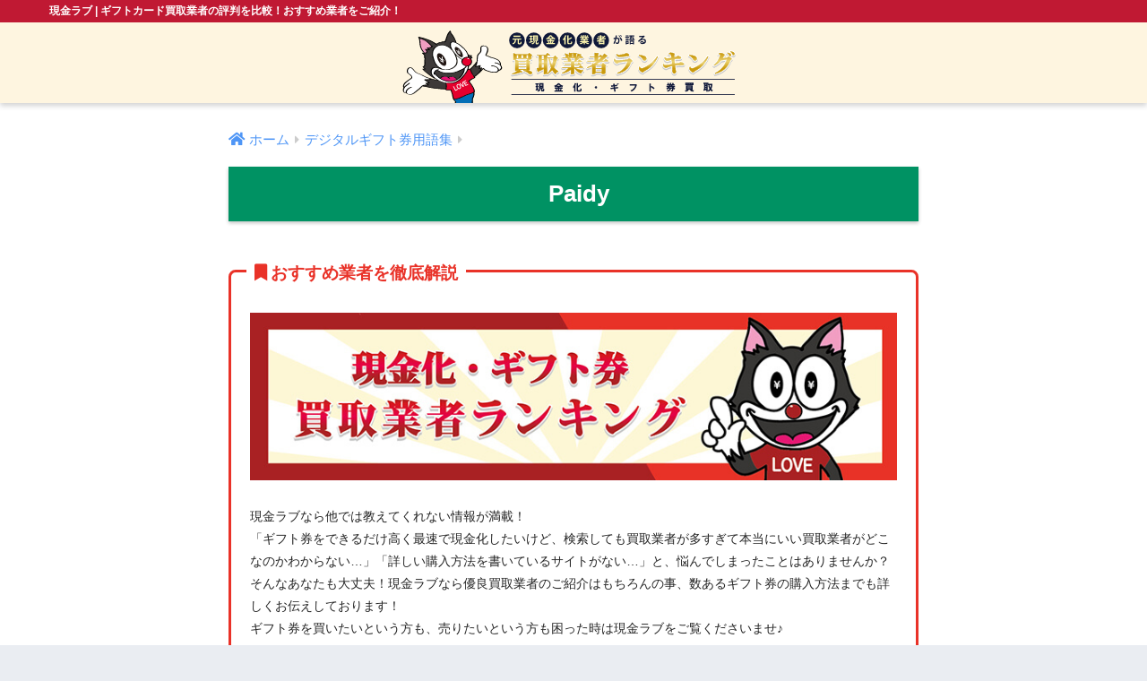

--- FILE ---
content_type: text/html; charset=UTF-8
request_url: https://genkinlove.com/glossary/paidy/
body_size: 6648
content:
<!doctype html><html lang="ja"><head><meta charset="utf-8"><meta http-equiv="X-UA-Compatible" content="IE=edge"><meta name="HandheldFriendly" content="True"><meta name="MobileOptimized" content="320"><meta name="viewport" content="width=device-width, initial-scale=1, viewport-fit=cover"/><meta name="msapplication-TileColor" content="#ffb36b"><meta name="theme-color" content="#ffb36b"><meta name="google-site-verification" content="FUiD1gKzWcf6DieNSRJuY3rgD0p3Um9QU-YtVSU3mo4" /><link rel="pingback" href="https://genkinlove.com/xmlrpc.php"><link media="all" href="https://genkinlove.com/wp-content/cache/autoptimize/css/autoptimize_aac8bc2a855bb1af6d48facc03c80083.css" rel="stylesheet" /><title>Paidy | 現金ラブ</title><link rel='dns-prefetch' href='//ajax.googleapis.com' /><link rel='dns-prefetch' href='//fonts.googleapis.com' /><link rel='dns-prefetch' href='//use.fontawesome.com' /><link rel="alternate" type="application/rss+xml" title="現金ラブ &raquo; フィード" href="https://genkinlove.com/feed/" /><link rel="alternate" type="application/rss+xml" title="現金ラブ &raquo; コメントフィード" href="https://genkinlove.com/comments/feed/" /><link rel='stylesheet' id='sng-googlefonts-css'  href='https://fonts.googleapis.com/css?family=Quicksand%3A500%2C700&#038;display=swap' type='text/css' media='all' /><link rel='stylesheet' id='sng-fontawesome-css'  href='https://use.fontawesome.com/releases/v5.11.2/css/all.css' type='text/css' media='all' /> <script type='text/javascript' src='https://ajax.googleapis.com/ajax/libs/jquery/2.2.4/jquery.min.js'></script> <script type='text/javascript'>var aurora_heatmap_reporter = {"ajax_url":"https:\/\/genkinlove.com\/wp-admin\/admin-ajax.php","action":"aurora_heatmap","interval":"10","stacks":"10","reports":"click_pc,click_mobile","debug":"0","ajax_delay_time":"3000"};</script> <link rel='https://api.w.org/' href='https://genkinlove.com/wp-json/' /><link rel="EditURI" type="application/rsd+xml" title="RSD" href="https://genkinlove.com/xmlrpc.php?rsd" /><link rel="canonical" href="https://genkinlove.com/glossary/paidy/" /><link rel='shortlink' href='https://genkinlove.com/?p=5669' /><link rel="alternate" type="application/json+oembed" href="https://genkinlove.com/wp-json/oembed/1.0/embed?url=https%3A%2F%2Fgenkinlove.com%2Fglossary%2Fpaidy%2F" /><link rel="alternate" type="text/xml+oembed" href="https://genkinlove.com/wp-json/oembed/1.0/embed?url=https%3A%2F%2Fgenkinlove.com%2Fglossary%2Fpaidy%2F&#038;format=xml" />  <script>(function(w,d,s,l,i){w[l]=w[l]||[];w[l].push({'gtm.start':
new Date().getTime(),event:'gtm.js'});var f=d.getElementsByTagName(s)[0],
j=d.createElement(s),dl=l!='dataLayer'?'&l='+l:'';j.async=true;j.src=
'https://www.googletagmanager.com/gtm.js?id='+i+dl;f.parentNode.insertBefore(j,f);
})(window,document,'script','dataLayer','GTM-PJ7HDVC');</script>  
 <script type="application/ld+json">{
    "@context": "http://schema.org",
    "@type": "BreadcrumbList",
    "itemListElement": [
        {
            "@type": "ListItem",
            "position": 1,
            "item": {
                "@id": "https://genkinlove.com",
                "name": "HOME"
            }
        },
        {
            "@type": "ListItem",
            "position": 2,
            "item": {
                "@id": "https://genkinlove.com/glossary/",
                "name": "デジタルギフト券用語集"
            }
        },
        {
            "@type": "ListItem",
            "position": 3,
            "item": {
                "@id": "https://genkinlove.com/glossary/paidy/",
                "name": "Paidy"
            }
        }
    ]
}</script> <meta property="og:title" content="Paidy" /><meta property="og:description" content="Paidy を解説 読み方 ぺいでぃ 説明 Paidyとは、オンラインショップでの決済で後払い決済サービスとして利用できる決済方法の一つです。クレジットカードなしで利用する事が可能で、メールアドレスと電話番号のみで決済す ... " /><meta property="og:type" content="article" /><meta property="og:url" content="https://genkinlove.com/glossary/paidy/" /><meta property="og:image" content="https://genkinlove.com/wp-content/uploads/2020/02/top_2020_pc.jpg" /><meta name="thumbnail" content="https://genkinlove.com/wp-content/uploads/2020/02/top_2020_pc.jpg" /><meta property="og:site_name" content="現金ラブ" /><meta name="twitter:card" content="summary_large_image" /><link rel="icon" href="https://genkinlove.com/wp-content/uploads/2020/02/cropped-genkinlove_fab-32x32.png" sizes="32x32" /><link rel="icon" href="https://genkinlove.com/wp-content/uploads/2020/02/cropped-genkinlove_fab-192x192.png" sizes="192x192" /><link rel="apple-touch-icon" href="https://genkinlove.com/wp-content/uploads/2020/02/cropped-genkinlove_fab-180x180.png" /><meta name="msapplication-TileImage" content="https://genkinlove.com/wp-content/uploads/2020/02/cropped-genkinlove_fab-270x270.png" /></head><body class="page-template page-template-page-1column_glossary page-template-page-1column_glossary-php page page-id-5669 page-child parent-pageid-4589 fa5"><div id="container"><header class="header header--center"><div class="tittle_line"><div class="textspace"><h1>現金ラブ | ギフトカード買取業者の評判を比較！おすすめ業者をご紹介！</h1></div></div><div id="inner-header" class="wrap cf"><div id="logo" class="header-logo h1 dfont"> <a href="https://genkinlove.com" class="header-logo__link"> <noscript><img src="https://genkinlove.com/wp-content/uploads/2020/07/genkinlove_logo.svg" alt="現金ラブ" class="header-logo__img"></noscript><img src='data:image/svg+xml,%3Csvg%20xmlns=%22http://www.w3.org/2000/svg%22%20viewBox=%220%200%20210%20140%22%3E%3C/svg%3E' data-src="https://genkinlove.com/wp-content/uploads/2020/07/genkinlove_logo.svg" alt="現金ラブ" class="lazyload header-logo__img"> </a></div><div class="header-search"> <input type="checkbox" class="header-search__input" id="header-search-input" onclick="document.querySelector('.header-search__modal .searchform__input').focus()"> <label class="header-search__close" for="header-search-input"></label><div class="header-search__modal"><form role="search" method="get" id="searchform" class="searchform" action="https://genkinlove.com/"><div> <input type="search" id="s" class="searchform__input" name="s" value="" placeholder="検索" /> <button type="submit" id="searchsubmit" class="searchform__submit"><i class="fas fa-search"></i></button></div></form></div></div></div></header><div id="content" class="one-column"><div id="inner-content" class="wrap cf"><main id="main" class="m-all cf"><article id="entry" class="cf post-5669 page type-page status-publish nothumb"><header class="article-header entry-header page-header"><nav id="breadcrumb" class="breadcrumb"><ul itemscope itemtype="http://schema.org/BreadcrumbList"><li itemprop="itemListElement" itemscope itemtype="http://schema.org/ListItem"><a href="https://genkinlove.com" itemprop="item"><span itemprop="name">ホーム</span></a><meta itemprop="position" content="1" /></li><li itemprop="itemListElement" itemscope itemtype="http://schema.org/ListItem"><a href="https://genkinlove.com/glossary/" itemprop="item"><span itemprop="name">デジタルギフト券用語集</span></a><meta itemprop="position" content="2" /></li></ul></nav><h1 class="page-title glossary-ttl">Paidy</h1></header><section class="entry-content page-content cf"><div class="glossary_glovebset"><div class="sng-box box26 genkinlove_bnbotan"><div class="box-title">おすすめ業者を徹底解説</div><div class="box-content"> <a href="https://genkinlove.com/"> <noscript><img src="/wp-content/uploads/2021/07/youdosyuu_genkinlove_bnbotan.jpg" alt="ギフトコード現金化ランキング" class="pc"></noscript><img src='data:image/svg+xml,%3Csvg%20xmlns=%22http://www.w3.org/2000/svg%22%20viewBox=%220%200%20210%20140%22%3E%3C/svg%3E' data-src="/wp-content/uploads/2021/07/youdosyuu_genkinlove_bnbotan.jpg" alt="ギフトコード現金化ランキング" class="lazyload pc"> <noscript><img src="/wp-content/uploads/2021/07/youdosyuu-sp_genkinlove_bnbotan.jpg" alt="ギフトコード現金化ランキング" class="sp"></noscript><img src='data:image/svg+xml,%3Csvg%20xmlns=%22http://www.w3.org/2000/svg%22%20viewBox=%220%200%20210%20140%22%3E%3C/svg%3E' data-src="/wp-content/uploads/2021/07/youdosyuu-sp_genkinlove_bnbotan.jpg" alt="ギフトコード現金化ランキング" class="lazyload sp"> </a> 現金ラブなら他では教えてくれない情報が満載！<br> 「ギフト券をできるだけ高く最速で現金化したいけど、検索しても買取業者が多すぎて本当にいい買取業者がどこなのかわからない…」「詳しい購入方法を書いているサイトがない…」と、悩んでしまったことはありませんか？<br> そんなあなたも大丈夫！現金ラブなら優良買取業者のご紹介はもちろんの事、数あるギフト券の購入方法までも詳しくお伝えしております！<br> ギフト券を買いたいという方も、売りたいという方も困った時は現金ラブをご覧くださいませ♪</div></div></div><div class="glossary_waku"><h2>Paidy を解説</h2><h3>読み方</h3><p>ぺいでぃ</p><h3>説明</h3><p>Paidyとは、オンラインショップでの決済で後払い決済サービスとして利用できる決済方法の一つです。クレジットカードなしで利用する事が可能で、メールアドレスと電話番号のみで決済することができます。</p><p>そして、利用した支払代金は請求金額を銀行振り込み・コンビニ払い・口座振替のいずれかの方法で自身に合わせた支払い方法で支払うことができます。毎月1日に前月の利用金額が確定し、請求金額は10日までに各種の支払い方法で支払う必要があります。（口座振替では、翌月12日に自動で引き落とし）</p><p>手数料は、コンビニ払いは356円（税込）かかり銀行振込は利用する金融機関の振込手数料がかかります。（口座振替は無料）</p><p>また、Paidyは分割払いでの利用も可能で、分割手数料は支払い回数・金額によって異なります。オンラインショッピングでPaidyでの決済方法を選択したのち翌月１日以降にキャンセルをすると、全額のお支払いをしたのちにPaidyより返金される仕組みとなっています。また、お支払いの遅延が発生すると支払い期日から遅れた期間分の遅延損害金がかかってきます。</p><h3>カテゴリー</h3><ul class="items"><li class="rt3"><a href="/glossary/category#ksihh">決済方法</a></li></ul></div><div class="glossary_waku"><h2>カテゴリー</h2><ul class="items"><li class="rt3"><a href="/glossary/category#apple">Apple</a></li><li class="rt3"><a href="/glossary/category#app">アプリ</a></li><li class="rt3"><a href="/glossary/category#internet">インターネット</a></li><li class="rt3"><a href="/glossary/category#onlinestore">オンラインストア</a></li><li class="rt3"><a href="/glossary/category#kaitorikanren">買取関連</a></li><li class="rt3"><a href="/glossary/category#gift">ギフト券</a></li><li class="rt3"><a href="/glossary/category#giftkaitori">ギフト券買取業者</a></li><li class="rt3"><a href="/glossary/category#ccard">クレジットカード</a></li><li class="rt3"><a href="/glossary/category#keitaicorp">携帯会社</a></li><li class="rt3"><a href="/glossary/category#ksihh">決済方法</a></li><li class="rt3"><a href="/glossary/category#genkinka">現金化</a></li><li class="rt3"><a href="/glossary/category#sumaho">スマートフォン</a></li><li class="rt3"><a href="/glossary/category#densimoney">電子マネー</a></li><li class="rt3"><a href="/glossary/category#hanbaimoto">販売元</a></li><li class="rt3"><a href="/glossary/category#point">ポイント</a></li><li class="rt3"><a href="/glossary/category#mail">メール</a></li><li class="rt3"><a href="/glossary/category#kinyuukikan">金融機関</a></li><li class="rt3"><a href="/glossary/category#rakutenichiba">楽天</a></li><li class="rt3"><a href="/glossary/category#k_docomo">docomo</a></li><li class="rt3"><a href="/glossary/category#k_au">au</a></li><li class="rt3"><a href="/glossary/category#k_softbank">ソフトバンク</a></li><li class="rt3"><a href="/glossary/category#merukari">メルカリ</a></li><li class="rt3"><a href="/glossary/category#vandle">バンドル</a></li><li class="rt3"><a href="/glossary/category#sonota">その他</a></li></ul></div><div class="glossary_waku"><h2>五十音順</h2><ul class="items"><li class="rt3"><a href="/glossary/syllabaryorder#a">あ行</a></li><li class="rt3"><a href="/glossary/syllabaryorder#ka">か行</a></li><li class="rt3"><a href="/glossary/syllabaryorder#sa">さ行</a></li><li class="rt3"><a href="/glossary/syllabaryorder#ta">た行</a></li><li class="rt3"><a href="/glossary/syllabaryorder#na">な行</a></li><li class="rt3"><a href="/glossary/syllabaryorder#ha">は行</a></li><li class="rt3"><a href="/glossary/syllabaryorder#ma">ま行</a></li><li class="rt3"><a href="/glossary/syllabaryorder#ya">や行</a></li><li class="rt3"><a href="/glossary/syllabaryorder#ra">ら行</a></li><li class="rt3"><a href="/glossary/syllabaryorder#wa">わ行</a></li><li class="rt3"><a href="/glossary/syllabaryorder#english">英語</a></li><li class="rt3"><a href="/glossary/syllabaryorder#123">数字</a></li></ul></div><div class="bcenter glossary"><p> <a href="/glossary/" class="btn raised accent-bc strong btnwide" rel="”nofollow”">デジタル用語集一覧へ戻る</a></p></div><div class="ptb4020"><div class="widget-menu__title main-bc ct strong"> <i class="fas fa-book"></i> カテゴリー</div><ul class="widget-menu dfont cf"><li><a href="/category/amazongiftkankin-genkinka/"><i class="fab fa-amazon" style="color: #ccc"></i>amazonギフト券<br class="sp">換金・現金化</a></li><li><a href="/category/itunesgiftcodekankin-genkinka/"><i class="fab fa-apple" style="color: #ccc"></i>iTunesギフトコード<br class="sp">換金・現金化</a></li><li><a href="/category/googlegiftcodekankin-genkinka/"><i class="fab fa-google-play" style="color: #ccc"></i>googleギフトコード<br class="sp">換金・現金化</a></li><li><a href="/category/playstatinstorecard-genkinka/"><i class="fab fa-playstation" style="color: #ccc"></i>PSNカード<br class="sp">買取サイトランキング</a></li><li><a href="/category/nintendo-genkinka/"><i class="fas fa-gamepad" style="color: #ccc"></i>任天堂プリペイドカード<br class="sp">買取サイトランキング</a></li><li><a href="/category/rakutengiftcard-genkinka/"><i class="fas fa-credit-card" style="color: #ccc"></i>楽天ポイントギフトカード<br class="sp">買取サイトランキング</a></li><li><a href="/category/nanacogift-genkinka/"><i class="fas fa-store" style="color: #ccc"></i>nanacoギフト<br class="sp">買取サイトランキング</a></li><li><a href="/category/shohinken/"><i class="fas fa-pager" style="color: #ccc"></i>商品券<br class="sp">記事一覧</a></li><li><a href="/category/gift_nyuusyu/"><i class="fas fa-hand-holding" style="color: #ccc"></i>ギフト券<br class="sp">入手方法</a></li><li><a href="/category/giftkounyuu/"><i class="fas fa-money-bill-wave-alt" style="color: #ccc"></i>ギフト券<br class="sp">購入方法</a></li><li><a href="/category/giftkaitorirankingkankin-genkinka/"><i class="fas fa-money-bill-wave-alt" style="color: #ccc"></i>ギフト券買取<br class="sp">ランキング換金・現金化</a></li><li><a href="/category/genkinka-giftkenkaitori/"><i class="fas fa-money-bill-wave-alt" style="color: #ccc"></i>現金化 <br class="sp">ギフト券買取</a></li><li><a href="/category/genkinka/"><i class="fas fa-money-bill-wave-alt" style="color: #ccc"></i>現金化<br class="sp">記事一覧</a></li><li><a href="/tag/メルカリメルペイ/"><i class="fas fa-gift" style="color: #ccc"></i>メルカリ(メルペイ)<br class="sp">記事一覧</a></li></ul></div><div class="ptb20"><div class="widget-menu__title main-bc ct strong"> <i class="fas fa-book"></i>ギフト券買取業者一覧</div><ul class="widget-menu dfont cf"><li><a href="/company/sokufuri/">ソクフリ<br class="sp">の評判</a></li><li><a href="/company/kaitoriyaiba/">買取ヤイバ<br class="sp">の評判</a></li><li><a href="/company/giftgrace/">ギフトグレース<br class="sp">の評判</a></li><li><a href="/company/kinkenkaitoriex/">金券買取EX<br class="sp">の評判</a></li><li><a href="/company/kaitoridx/">買取デラックス<br class="sp">の評判</a></li><li><a href="/company/amatera/">アマテラ<br class="sp">の評判</a></li><li><a href="/company/thomas/">ギフト買取トーマス<br class="sp">の評判</a></li><li><a href="/company/instock/">インストック<br class="sp">の評判</a></li><li><a href="/company/amaprime/">アマプライム<br class="sp">の評判</a></li><li><a href="/company/ansingift/">安心ギフト<br class="sp">の評判</a></li></ul></div></section><footer class="article-footer"><aside><div class="footer-contents"><div class="sns-btn"> <span class="sns-btn__title dfont">SHARE</span><ul><li class="tw sns-btn__item"> <a href="https://twitter.com/share?url=https%3A%2F%2Fgenkinlove.com%2Fglossary%2Fpaidy%2F&text=Paidy%EF%BD%9C%E7%8F%BE%E9%87%91%E3%83%A9%E3%83%96" target="_blank" rel="nofollow noopener noreferrer"> <i class="fab fa-twitter"></i> <span class="share_txt">ツイート</span> </a></li><li class="fb sns-btn__item"> <a href="https://www.facebook.com/share.php?u=https%3A%2F%2Fgenkinlove.com%2Fglossary%2Fpaidy%2F" target="_blank" rel="nofollow noopener noreferrer"> <i class="fab fa-facebook"></i> <span class="share_txt">シェア</span> </a></li><li class="hatebu sns-btn__item"> <a href="http://b.hatena.ne.jp/add?mode=confirm&url=https%3A%2F%2Fgenkinlove.com%2Fglossary%2Fpaidy%2F&title=Paidy%EF%BD%9C%E7%8F%BE%E9%87%91%E3%83%A9%E3%83%96" target="_blank" rel="nofollow noopener noreferrer"> <i class="fa fa-hatebu"></i> <span class="share_txt">はてブ</span> </a></li><li class="line sns-btn__item"> <a href="https://social-plugins.line.me/lineit/share?url=https%3A%2F%2Fgenkinlove.com%2Fglossary%2Fpaidy%2F&text=Paidy%EF%BD%9C%E7%8F%BE%E9%87%91%E3%83%A9%E3%83%96" target="_blank" rel="nofollow noopener noreferrer"> <i class="fab fa-line"></i> <span class="share_txt share_txt_line dfont">LINE</span> </a></li><li class="pkt sns-btn__item"> <a href="http://getpocket.com/edit?url=https%3A%2F%2Fgenkinlove.com%2Fglossary%2Fpaidy%2F&title=Paidy%EF%BD%9C%E7%8F%BE%E9%87%91%E3%83%A9%E3%83%96" target="_blank" rel="nofollow noopener noreferrer"> <i class="fab fa-get-pocket"></i> <span class="share_txt">Pocket</span> </a></li></ul></div></div></aside></footer> <script type="application/ld+json">{"@context":"http://schema.org","@type":"Article","mainEntityOfPage":"https://genkinlove.com/glossary/paidy/","headline":"Paidy","image":{"@type":"ImageObject","url":"https://genkinlove.com/wp-content/uploads/2020/02/top_2020_pc-520x300.jpg","width":520,"height":300},"datePublished":"2021-06-26T00:10:06+0900","dateModified":"2021-07-26T13:34:52+0900","author":{"@type":"Person","name":"yukichilove"},"publisher":{"@type":"Organization","name":"","logo":{"@type":"ImageObject","url":""}},"description":"Paidy を解説 読み方 ぺいでぃ 説明 Paidyとは、オンラインショップでの決済で後払い決済サービスとして利用できる決済方法の一つです。クレジットカードなしで利用する事が可能で、メールアドレスと電話番号のみで決済す ... "}</script> </article></main></div></div><footer class="footer"><div class="sp"><div class="sp_osusume"> <a href="/osusume4sen/"><noscript><img src="/wp-content/uploads/2021/01/osusume_sp_footer.jpg" alt=""></noscript><img class="lazyload" src='data:image/svg+xml,%3Csvg%20xmlns=%22http://www.w3.org/2000/svg%22%20viewBox=%220%200%20210%20140%22%3E%3C/svg%3E' data-src="/wp-content/uploads/2021/01/osusume_sp_footer.jpg" alt=""></a></div></div><div id="footer-menu"><div> <a class="footer-menu__btn dfont" href="https://genkinlove.com/"><i class="fas fa-home"></i> 現金ラブ TOP</a></div><nav><div class="footer-links cf"><ul id="menu-footer" class="nav footer-nav cf"><li id="menu-item-248" class="menu-item menu-item-type-post_type menu-item-object-page menu-item-248"><a href="https://genkinlove.com/info/otoiawase/">お問い合わせ</a></li><li id="menu-item-8741" class="menu-item menu-item-type-post_type menu-item-object-page menu-item-8741"><a href="https://genkinlove.com/privacy-policy/">プライバシーポリシー</a></li><li id="menu-item-747" class="menu-item menu-item-type-post_type menu-item-object-page menu-item-747"><a href="https://genkinlove.com/sitemap/">サイトマップ</a></li><li id="menu-item-8558" class="menu-item menu-item-type-post_type menu-item-object-page menu-item-8558"><a href="https://genkinlove.com/2023_applegiftkaitori_ranking/">Appleギフトカード買取業者ランキング</a></li><li id="menu-item-1392" class="menu-item menu-item-type-post_type menu-item-object-post menu-item-1392"><a href="https://genkinlove.com/2020/01/06/amazonkaitorirank/">アマゾンギフト券買取サイトランキング</a></li><li id="menu-item-1391" class="menu-item menu-item-type-post_type menu-item-object-post menu-item-1391"><a href="https://genkinlove.com/2020/01/06/ituneskaitorirank/">iTunesカード買取サイトランキング</a></li><li id="menu-item-1390" class="menu-item menu-item-type-post_type menu-item-object-post menu-item-1390"><a href="https://genkinlove.com/2020/01/06/googleplaykaitorirank/">Google Playギフト券買取サイトランキング</a></li><li id="menu-item-2298" class="menu-item menu-item-type-post_type menu-item-object-post menu-item-2298"><a href="https://genkinlove.com/2020/04/29/nintendokaitorirank/">ニンテンドープリペイドカード買取サイトランキング</a></li><li id="menu-item-3761" class="menu-item menu-item-type-post_type menu-item-object-post menu-item-3761"><a href="https://genkinlove.com/2020/04/29/rakutengiftcardkaitorirank/">楽天ポイントギフトカード買取サイトランキング</a></li><li id="menu-item-7576" class="menu-item menu-item-type-post_type menu-item-object-page current-page-ancestor menu-item-7576"><a href="https://genkinlove.com/glossary/">デジタルギフト券用語集</a></li></ul></div></nav><p class="copyright dfont"> &copy; 2026 <a href="https://genkinlove.com/"> 現金ラブ</a> All rights reserved.</p></div></footer></div> <noscript><iframe src="https://www.googletagmanager.com/ns.html?id=GTM-PJ7HDVC"
height="0" width="0" style="display:none;visibility:hidden"></iframe></noscript> <noscript><style>.lazyload{display:none;}</style></noscript><script data-noptimize="1">window.lazySizesConfig=window.lazySizesConfig||{};window.lazySizesConfig.loadMode=1;</script><script async data-noptimize="1" src='https://genkinlove.com/wp-content/plugins/autoptimize/classes/external/js/lazysizes.min.js?ao_version=2.7.7'></script><script type='text/javascript'>var wpcf7 = {"apiSettings":{"root":"https:\/\/genkinlove.com\/wp-json\/contact-form-7\/v1","namespace":"contact-form-7\/v1"}};</script> <script src="https://cdn.jsdelivr.net/npm/vanilla-lazyload@12.4.0/dist/lazyload.min.js"></script> <script>var lazyLoadInstance = new LazyLoad({
  elements_selector: ".entry-content img",
  threshold: 400
});</script> <script defer src="https://genkinlove.com/wp-content/cache/autoptimize/js/autoptimize_c9932c5f22eefb70a2acce627a5f0ff9.js"></script></body></html><!-- WP Fastest Cache file was created in 0.46694803237915 seconds, on 20-01-26 8:30:40 -->